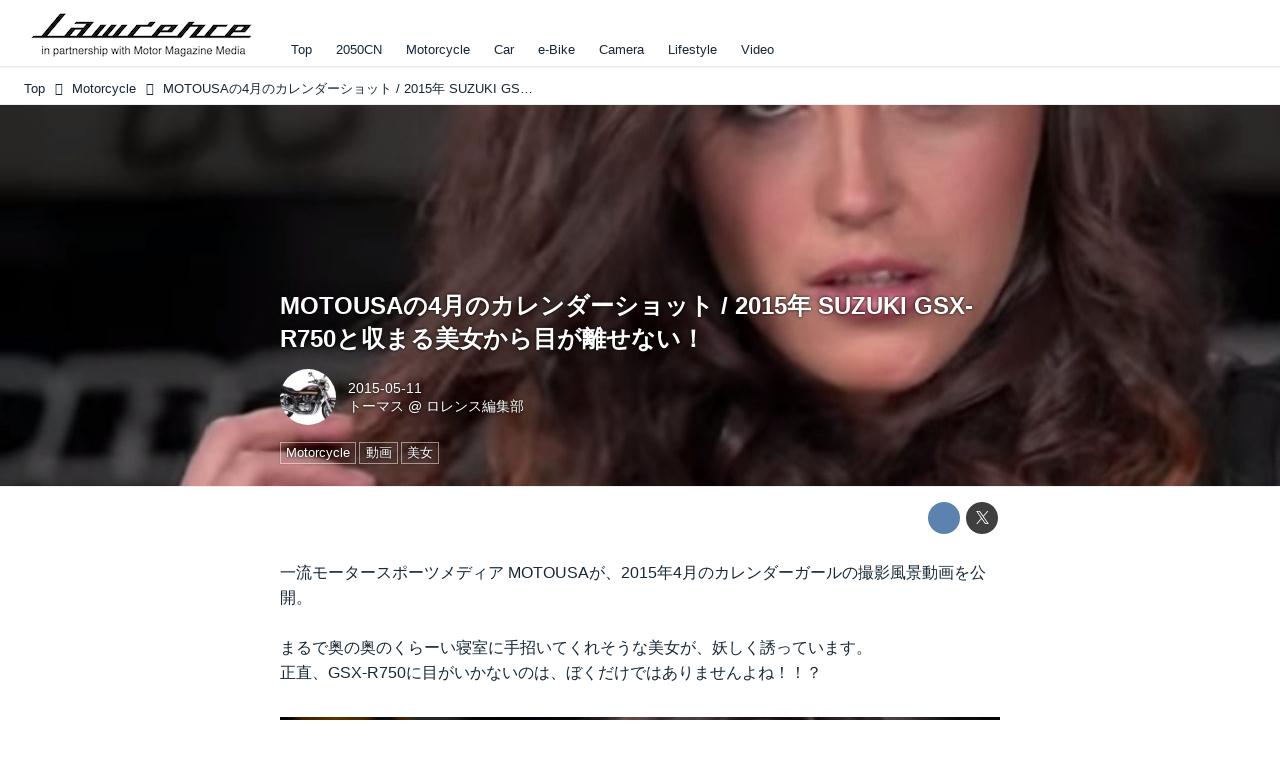

--- FILE ---
content_type: text/html; charset=utf-8
request_url: https://www.google.com/recaptcha/api2/aframe
body_size: 264
content:
<!DOCTYPE HTML><html><head><meta http-equiv="content-type" content="text/html; charset=UTF-8"></head><body><script nonce="Plr7LmjKAz6TzeNRuuuuNw">/** Anti-fraud and anti-abuse applications only. See google.com/recaptcha */ try{var clients={'sodar':'https://pagead2.googlesyndication.com/pagead/sodar?'};window.addEventListener("message",function(a){try{if(a.source===window.parent){var b=JSON.parse(a.data);var c=clients[b['id']];if(c){var d=document.createElement('img');d.src=c+b['params']+'&rc='+(localStorage.getItem("rc::a")?sessionStorage.getItem("rc::b"):"");window.document.body.appendChild(d);sessionStorage.setItem("rc::e",parseInt(sessionStorage.getItem("rc::e")||0)+1);localStorage.setItem("rc::h",'1768768233255');}}}catch(b){}});window.parent.postMessage("_grecaptcha_ready", "*");}catch(b){}</script></body></html>